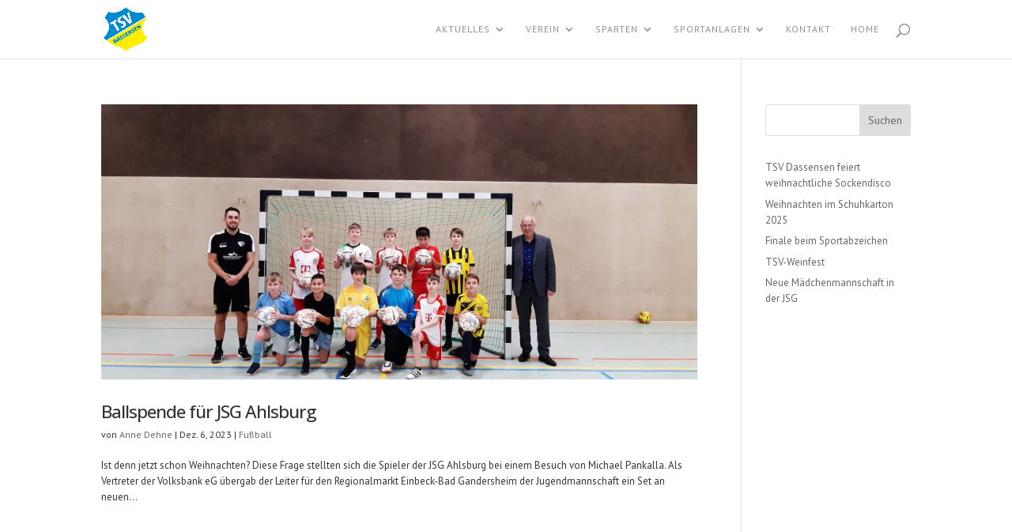

--- FILE ---
content_type: text/css
request_url: https://www.tsv-dassensen.de/wp-content/themes/di-sport/style.css?ver=6.9
body_size: 1446
content:
/* 
Theme Name: DI Sport
Description: Childtheme 
Author: Designers Inn 
Template: di-basis 
Version: 1.3 
*/

h1 {
  font-weight: 300;
  letter-spacing: -1px;
} 

.box_background_grey {
    padding: 20px;
    margin: 100px auto;
    background: rgba(5, 5, 5, 0.4) none repeat scroll 0% 0%;
}

.box_background_light {
    padding: 20px;
    background-color: #f5f4f4;
}

.box_background_light_img {
    padding: 20px;
    margin: 0px !important;
    background-color: #f5f4f4;
}

.box_background_green_img {
    background: rgba(50, 72, 50, 0.7) none repeat scroll 0% 0%;
    padding: 20px;
}

.pad_null {
  padding: 0px !important;
}

.pad_30 {
  padding: 30px !important;
}

.et_pb_divider {
    border-top: 1px dotted rgba(0, 0, 0, 0.1);
    margin: 0px 0px 30px;
}

.et_pb_circle_counter canvas {
    position: absolute;
    top: 8%;
    left: 5%;
}

.et_pb_promo {
    padding: 0px !important;
}

.et_pb_promo_description {
    padding-bottom: 0px;
}

.et_pb_promo_button {
    display: inline-block;
    color: inherit;
    width: 100%;
}

.et_pb_pricing_table_button, .et_pb_promo_button, a.et_pb_more_button, .et_pb_newsletter_button, .comment-reply-link, .form-submit input, .et_pb_contact_submit, .et_pb_contact_reset, .et_password_protected_form .et_submit_button, .single_add_to_cart_button .button {
    font-size: 20px;
    font-weight: 500;
    padding: 6px 0px;
    line-height: 1.7em;
    background: transparent none repeat scroll 0% 0%;
    transition: all 0.2s ease 0s;
    border: 0px;
    position: relative;
}